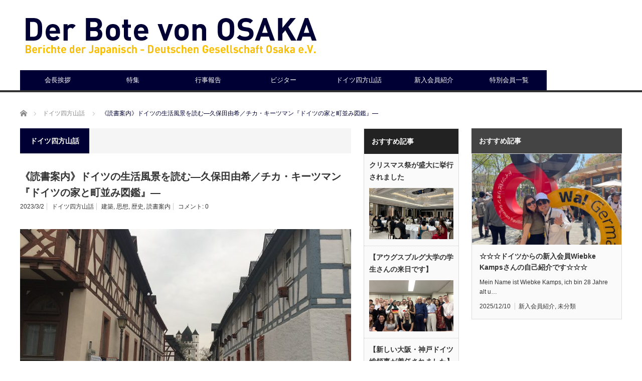

--- FILE ---
content_type: text/html; charset=UTF-8
request_url: https://bote-osaka.com/yomoyama/2023/03/1215/
body_size: 54068
content:
<!DOCTYPE html>
<html class="pc" lang="ja">
<head>
<meta charset="UTF-8">
<!--[if IE]><meta http-equiv="X-UA-Compatible" content="IE=edge,chrome=1"><![endif]-->
<meta name="viewport" content="width=device-width">
<title>《読書案内》ドイツの生活風景を読む―久保田由希／チカ・キーツマン『ドイツの家と町並み図鑑』― | Der Bote</title>
<meta name="description" content="&amp;nbsp;2019年の秋からベルリン自由大学 Freie Universität Berlin（FU）で留学生活を始めた頃、筆者は「シュラハテンゼー学生村 Studentendorf Schlachtensee」という寮に入りまし...">
<link rel="pingback" href="https://bote-osaka.com/wp/xmlrpc.php">
<meta name='robots' content='max-image-preview:large' />
<link rel='dns-prefetch' href='//s.w.org' />
<link rel="alternate" type="application/rss+xml" title="Der Bote &raquo; フィード" href="https://bote-osaka.com/feed/" />
<link rel="alternate" type="application/rss+xml" title="Der Bote &raquo; コメントフィード" href="https://bote-osaka.com/comments/feed/" />
<link rel="alternate" type="application/rss+xml" title="Der Bote &raquo; 《読書案内》ドイツの生活風景を読む―久保田由希／チカ・キーツマン『ドイツの家と町並み図鑑』― のコメントのフィード" href="https://bote-osaka.com/yomoyama/2023/03/1215/feed/" />
<script type="text/javascript">
window._wpemojiSettings = {"baseUrl":"https:\/\/s.w.org\/images\/core\/emoji\/14.0.0\/72x72\/","ext":".png","svgUrl":"https:\/\/s.w.org\/images\/core\/emoji\/14.0.0\/svg\/","svgExt":".svg","source":{"concatemoji":"https:\/\/bote-osaka.com\/wp\/wp-includes\/js\/wp-emoji-release.min.js?ver=6.0.11"}};
/*! This file is auto-generated */
!function(e,a,t){var n,r,o,i=a.createElement("canvas"),p=i.getContext&&i.getContext("2d");function s(e,t){var a=String.fromCharCode,e=(p.clearRect(0,0,i.width,i.height),p.fillText(a.apply(this,e),0,0),i.toDataURL());return p.clearRect(0,0,i.width,i.height),p.fillText(a.apply(this,t),0,0),e===i.toDataURL()}function c(e){var t=a.createElement("script");t.src=e,t.defer=t.type="text/javascript",a.getElementsByTagName("head")[0].appendChild(t)}for(o=Array("flag","emoji"),t.supports={everything:!0,everythingExceptFlag:!0},r=0;r<o.length;r++)t.supports[o[r]]=function(e){if(!p||!p.fillText)return!1;switch(p.textBaseline="top",p.font="600 32px Arial",e){case"flag":return s([127987,65039,8205,9895,65039],[127987,65039,8203,9895,65039])?!1:!s([55356,56826,55356,56819],[55356,56826,8203,55356,56819])&&!s([55356,57332,56128,56423,56128,56418,56128,56421,56128,56430,56128,56423,56128,56447],[55356,57332,8203,56128,56423,8203,56128,56418,8203,56128,56421,8203,56128,56430,8203,56128,56423,8203,56128,56447]);case"emoji":return!s([129777,127995,8205,129778,127999],[129777,127995,8203,129778,127999])}return!1}(o[r]),t.supports.everything=t.supports.everything&&t.supports[o[r]],"flag"!==o[r]&&(t.supports.everythingExceptFlag=t.supports.everythingExceptFlag&&t.supports[o[r]]);t.supports.everythingExceptFlag=t.supports.everythingExceptFlag&&!t.supports.flag,t.DOMReady=!1,t.readyCallback=function(){t.DOMReady=!0},t.supports.everything||(n=function(){t.readyCallback()},a.addEventListener?(a.addEventListener("DOMContentLoaded",n,!1),e.addEventListener("load",n,!1)):(e.attachEvent("onload",n),a.attachEvent("onreadystatechange",function(){"complete"===a.readyState&&t.readyCallback()})),(e=t.source||{}).concatemoji?c(e.concatemoji):e.wpemoji&&e.twemoji&&(c(e.twemoji),c(e.wpemoji)))}(window,document,window._wpemojiSettings);
</script>
<style type="text/css">
img.wp-smiley,
img.emoji {
	display: inline !important;
	border: none !important;
	box-shadow: none !important;
	height: 1em !important;
	width: 1em !important;
	margin: 0 0.07em !important;
	vertical-align: -0.1em !important;
	background: none !important;
	padding: 0 !important;
}
</style>
	<link rel='stylesheet' id='style-css'  href='https://bote-osaka.com/wp/wp-content/themes/core_tcd027/style.css?ver=4.0.6' type='text/css' media='screen' />
<link rel='stylesheet' id='wp-block-library-css'  href='https://bote-osaka.com/wp/wp-includes/css/dist/block-library/style.min.css?ver=6.0.11' type='text/css' media='all' />
<style id='global-styles-inline-css' type='text/css'>
body{--wp--preset--color--black: #000000;--wp--preset--color--cyan-bluish-gray: #abb8c3;--wp--preset--color--white: #ffffff;--wp--preset--color--pale-pink: #f78da7;--wp--preset--color--vivid-red: #cf2e2e;--wp--preset--color--luminous-vivid-orange: #ff6900;--wp--preset--color--luminous-vivid-amber: #fcb900;--wp--preset--color--light-green-cyan: #7bdcb5;--wp--preset--color--vivid-green-cyan: #00d084;--wp--preset--color--pale-cyan-blue: #8ed1fc;--wp--preset--color--vivid-cyan-blue: #0693e3;--wp--preset--color--vivid-purple: #9b51e0;--wp--preset--gradient--vivid-cyan-blue-to-vivid-purple: linear-gradient(135deg,rgba(6,147,227,1) 0%,rgb(155,81,224) 100%);--wp--preset--gradient--light-green-cyan-to-vivid-green-cyan: linear-gradient(135deg,rgb(122,220,180) 0%,rgb(0,208,130) 100%);--wp--preset--gradient--luminous-vivid-amber-to-luminous-vivid-orange: linear-gradient(135deg,rgba(252,185,0,1) 0%,rgba(255,105,0,1) 100%);--wp--preset--gradient--luminous-vivid-orange-to-vivid-red: linear-gradient(135deg,rgba(255,105,0,1) 0%,rgb(207,46,46) 100%);--wp--preset--gradient--very-light-gray-to-cyan-bluish-gray: linear-gradient(135deg,rgb(238,238,238) 0%,rgb(169,184,195) 100%);--wp--preset--gradient--cool-to-warm-spectrum: linear-gradient(135deg,rgb(74,234,220) 0%,rgb(151,120,209) 20%,rgb(207,42,186) 40%,rgb(238,44,130) 60%,rgb(251,105,98) 80%,rgb(254,248,76) 100%);--wp--preset--gradient--blush-light-purple: linear-gradient(135deg,rgb(255,206,236) 0%,rgb(152,150,240) 100%);--wp--preset--gradient--blush-bordeaux: linear-gradient(135deg,rgb(254,205,165) 0%,rgb(254,45,45) 50%,rgb(107,0,62) 100%);--wp--preset--gradient--luminous-dusk: linear-gradient(135deg,rgb(255,203,112) 0%,rgb(199,81,192) 50%,rgb(65,88,208) 100%);--wp--preset--gradient--pale-ocean: linear-gradient(135deg,rgb(255,245,203) 0%,rgb(182,227,212) 50%,rgb(51,167,181) 100%);--wp--preset--gradient--electric-grass: linear-gradient(135deg,rgb(202,248,128) 0%,rgb(113,206,126) 100%);--wp--preset--gradient--midnight: linear-gradient(135deg,rgb(2,3,129) 0%,rgb(40,116,252) 100%);--wp--preset--duotone--dark-grayscale: url('#wp-duotone-dark-grayscale');--wp--preset--duotone--grayscale: url('#wp-duotone-grayscale');--wp--preset--duotone--purple-yellow: url('#wp-duotone-purple-yellow');--wp--preset--duotone--blue-red: url('#wp-duotone-blue-red');--wp--preset--duotone--midnight: url('#wp-duotone-midnight');--wp--preset--duotone--magenta-yellow: url('#wp-duotone-magenta-yellow');--wp--preset--duotone--purple-green: url('#wp-duotone-purple-green');--wp--preset--duotone--blue-orange: url('#wp-duotone-blue-orange');--wp--preset--font-size--small: 13px;--wp--preset--font-size--medium: 20px;--wp--preset--font-size--large: 36px;--wp--preset--font-size--x-large: 42px;}.has-black-color{color: var(--wp--preset--color--black) !important;}.has-cyan-bluish-gray-color{color: var(--wp--preset--color--cyan-bluish-gray) !important;}.has-white-color{color: var(--wp--preset--color--white) !important;}.has-pale-pink-color{color: var(--wp--preset--color--pale-pink) !important;}.has-vivid-red-color{color: var(--wp--preset--color--vivid-red) !important;}.has-luminous-vivid-orange-color{color: var(--wp--preset--color--luminous-vivid-orange) !important;}.has-luminous-vivid-amber-color{color: var(--wp--preset--color--luminous-vivid-amber) !important;}.has-light-green-cyan-color{color: var(--wp--preset--color--light-green-cyan) !important;}.has-vivid-green-cyan-color{color: var(--wp--preset--color--vivid-green-cyan) !important;}.has-pale-cyan-blue-color{color: var(--wp--preset--color--pale-cyan-blue) !important;}.has-vivid-cyan-blue-color{color: var(--wp--preset--color--vivid-cyan-blue) !important;}.has-vivid-purple-color{color: var(--wp--preset--color--vivid-purple) !important;}.has-black-background-color{background-color: var(--wp--preset--color--black) !important;}.has-cyan-bluish-gray-background-color{background-color: var(--wp--preset--color--cyan-bluish-gray) !important;}.has-white-background-color{background-color: var(--wp--preset--color--white) !important;}.has-pale-pink-background-color{background-color: var(--wp--preset--color--pale-pink) !important;}.has-vivid-red-background-color{background-color: var(--wp--preset--color--vivid-red) !important;}.has-luminous-vivid-orange-background-color{background-color: var(--wp--preset--color--luminous-vivid-orange) !important;}.has-luminous-vivid-amber-background-color{background-color: var(--wp--preset--color--luminous-vivid-amber) !important;}.has-light-green-cyan-background-color{background-color: var(--wp--preset--color--light-green-cyan) !important;}.has-vivid-green-cyan-background-color{background-color: var(--wp--preset--color--vivid-green-cyan) !important;}.has-pale-cyan-blue-background-color{background-color: var(--wp--preset--color--pale-cyan-blue) !important;}.has-vivid-cyan-blue-background-color{background-color: var(--wp--preset--color--vivid-cyan-blue) !important;}.has-vivid-purple-background-color{background-color: var(--wp--preset--color--vivid-purple) !important;}.has-black-border-color{border-color: var(--wp--preset--color--black) !important;}.has-cyan-bluish-gray-border-color{border-color: var(--wp--preset--color--cyan-bluish-gray) !important;}.has-white-border-color{border-color: var(--wp--preset--color--white) !important;}.has-pale-pink-border-color{border-color: var(--wp--preset--color--pale-pink) !important;}.has-vivid-red-border-color{border-color: var(--wp--preset--color--vivid-red) !important;}.has-luminous-vivid-orange-border-color{border-color: var(--wp--preset--color--luminous-vivid-orange) !important;}.has-luminous-vivid-amber-border-color{border-color: var(--wp--preset--color--luminous-vivid-amber) !important;}.has-light-green-cyan-border-color{border-color: var(--wp--preset--color--light-green-cyan) !important;}.has-vivid-green-cyan-border-color{border-color: var(--wp--preset--color--vivid-green-cyan) !important;}.has-pale-cyan-blue-border-color{border-color: var(--wp--preset--color--pale-cyan-blue) !important;}.has-vivid-cyan-blue-border-color{border-color: var(--wp--preset--color--vivid-cyan-blue) !important;}.has-vivid-purple-border-color{border-color: var(--wp--preset--color--vivid-purple) !important;}.has-vivid-cyan-blue-to-vivid-purple-gradient-background{background: var(--wp--preset--gradient--vivid-cyan-blue-to-vivid-purple) !important;}.has-light-green-cyan-to-vivid-green-cyan-gradient-background{background: var(--wp--preset--gradient--light-green-cyan-to-vivid-green-cyan) !important;}.has-luminous-vivid-amber-to-luminous-vivid-orange-gradient-background{background: var(--wp--preset--gradient--luminous-vivid-amber-to-luminous-vivid-orange) !important;}.has-luminous-vivid-orange-to-vivid-red-gradient-background{background: var(--wp--preset--gradient--luminous-vivid-orange-to-vivid-red) !important;}.has-very-light-gray-to-cyan-bluish-gray-gradient-background{background: var(--wp--preset--gradient--very-light-gray-to-cyan-bluish-gray) !important;}.has-cool-to-warm-spectrum-gradient-background{background: var(--wp--preset--gradient--cool-to-warm-spectrum) !important;}.has-blush-light-purple-gradient-background{background: var(--wp--preset--gradient--blush-light-purple) !important;}.has-blush-bordeaux-gradient-background{background: var(--wp--preset--gradient--blush-bordeaux) !important;}.has-luminous-dusk-gradient-background{background: var(--wp--preset--gradient--luminous-dusk) !important;}.has-pale-ocean-gradient-background{background: var(--wp--preset--gradient--pale-ocean) !important;}.has-electric-grass-gradient-background{background: var(--wp--preset--gradient--electric-grass) !important;}.has-midnight-gradient-background{background: var(--wp--preset--gradient--midnight) !important;}.has-small-font-size{font-size: var(--wp--preset--font-size--small) !important;}.has-medium-font-size{font-size: var(--wp--preset--font-size--medium) !important;}.has-large-font-size{font-size: var(--wp--preset--font-size--large) !important;}.has-x-large-font-size{font-size: var(--wp--preset--font-size--x-large) !important;}
</style>
<script type='text/javascript' src='https://bote-osaka.com/wp/wp-includes/js/jquery/jquery.min.js?ver=3.6.0' id='jquery-core-js'></script>
<script type='text/javascript' src='https://bote-osaka.com/wp/wp-includes/js/jquery/jquery-migrate.min.js?ver=3.3.2' id='jquery-migrate-js'></script>
<link rel="https://api.w.org/" href="https://bote-osaka.com/wp-json/" /><link rel="alternate" type="application/json" href="https://bote-osaka.com/wp-json/wp/v2/posts/1215" /><link rel="canonical" href="https://bote-osaka.com/yomoyama/2023/03/1215/" />
<link rel='shortlink' href='https://bote-osaka.com/?p=1215' />
<link rel="alternate" type="application/json+oembed" href="https://bote-osaka.com/wp-json/oembed/1.0/embed?url=https%3A%2F%2Fbote-osaka.com%2Fyomoyama%2F2023%2F03%2F1215%2F" />
<link rel="alternate" type="text/xml+oembed" href="https://bote-osaka.com/wp-json/oembed/1.0/embed?url=https%3A%2F%2Fbote-osaka.com%2Fyomoyama%2F2023%2F03%2F1215%2F&#038;format=xml" />

<script src="https://bote-osaka.com/wp/wp-content/themes/core_tcd027/js/modernizr.js?ver=4.0.6"></script>
<script src="https://bote-osaka.com/wp/wp-content/themes/core_tcd027/js/jscript.js?ver=4.0.6"></script>
<script src="https://bote-osaka.com/wp/wp-content/themes/core_tcd027/js/comment.js?ver=4.0.6"></script>

<link rel="stylesheet" media="screen and (max-width:771px)" href="https://bote-osaka.com/wp/wp-content/themes/core_tcd027/responsive.css?ver=4.0.6">
<link rel="stylesheet" media="screen and (max-width:771px)" href="https://bote-osaka.com/wp/wp-content/themes/core_tcd027/footer-bar/footer-bar.css?ver=4.0.6">

<link rel="stylesheet" href="https://bote-osaka.com/wp/wp-content/themes/core_tcd027/japanese.css?ver=4.0.6">

<!--[if lt IE 9]>
<script src="https://bote-osaka.com/wp/wp-content/themes/core_tcd027/js/html5.js?ver=4.0.6"></script>
<![endif]-->

<style type="text/css">

body { font-size:14px; }

#logo { top:32px; left:0px; }

a:hover, #header_button li a:hover, #header_button li a.active, #header_menu li a:hover, #copyright_area a:hover, #bread_crumb .last, .styled_post_list1 li a:hover, .post_meta a:hover, .side_headline, #index_featured_post_list2 .headline
 { color:#000034; }

.design_date, #load_post a:hover, #header_category_list, #header_tag_list, #header_button li#category_button a:before, #header_button li#recommend_button a:before, #header_button li#tag_button a:before, #header_button li#misc_button a:before, #header_recommend_list a:before, #header_misc_list a:before,
 .pc #global_menu ul a, #post_list_tab li a:hover, #return_top a:hover, #wp-calendar td a:hover, #wp-calendar #prev a:hover, #wp-calendar #next a:hover, .widget_search #search-btn input:hover, .widget_search #searchsubmit:hover,
  #related_post .image:hover img, #submit_comment:hover, #post_pagination a:hover, #post_pagination p, .tcdw_category_list_widget a:hover, a.menu_button:hover, .author_profile .author_social_link li.author_link a:hover, .archive_headline span, .author_info_link:hover
   { background-color:#000034; }

.side_headline, #index_featured_post_list2 .headline, #comment_textarea textarea:focus, #guest_info input:focus, .single_headline, #related_post .image:hover img, .post_list .image:hover img, .styled_post_list1 .image:hover img
 { border-color:#000034; }

.pc #global_menu ul a:hover
   { background-color:#E60012; }

.mobile #global_menu a:hover
   { background-color:#000034 !important; }

#index_featured_post_list2 .headline
   { border-color:#1FA6E0; color:#1FA6E0; }





</style>



<style type="text/css"></style></head>
<body data-rsssl=1 class="post-template-default single single-post postid-1215 single-format-standard category-6">

 <div id="header">
  <div id="header_inner">

   <!-- logo -->
      <div id='logo_image'>
<h1 id="logo"><a href=" https://bote-osaka.com/" title="Der Bote" data-label="Der Bote"><img src="https://bote-osaka.com/wp/wp-content/uploads/tcd-w/logo.png?1768517019" alt="Der Bote" title="Der Bote" /></a></h1>
</div>
   
   <!-- global menu -->
      <a href="#" class="menu_button"></a>
   <div id="global_menu" class="clearfix">
    <ul id="menu-sample-menu" class="menu"><li id="menu-item-91" class="menu-item menu-item-type-post_type menu-item-object-page menu-item-91"><a href="https://bote-osaka.com/greeting/">会長挨拶</a></li>
<li id="menu-item-26" class="menu-item menu-item-type-taxonomy menu-item-object-category menu-item-26 menu-category-5"><a href="https://bote-osaka.com/category/special/">特集</a></li>
<li id="menu-item-25" class="menu-item menu-item-type-taxonomy menu-item-object-category menu-item-25 menu-category-4"><a href="https://bote-osaka.com/category/report/">行事報告</a></li>
<li id="menu-item-93" class="menu-item menu-item-type-taxonomy menu-item-object-category menu-item-93 menu-category-9"><a href="https://bote-osaka.com/category/visitor/">ビジター</a></li>
<li id="menu-item-238" class="menu-item menu-item-type-taxonomy menu-item-object-category current-post-ancestor current-menu-parent current-post-parent menu-item-238 menu-category-6"><a href="https://bote-osaka.com/category/yomoyama/">ドイツ四方山話</a></li>
<li id="menu-item-92" class="menu-item menu-item-type-taxonomy menu-item-object-category menu-item-92 menu-category-7"><a href="https://bote-osaka.com/category/neu/">新入会員紹介</a></li>
<li id="menu-item-33" class="menu-item menu-item-type-post_type menu-item-object-page menu-item-has-children menu-item-33"><a href="https://bote-osaka.com/member/">特別会員一覧</a>
<ul class="sub-menu">
	<li id="menu-item-49" class="menu-item menu-item-type-post_type menu-item-object-page menu-item-49"><a href="https://bote-osaka.com/member/asahibeer/">アサヒビール株式会社</a></li>
	<li id="menu-item-228" class="menu-item menu-item-type-post_type menu-item-object-page menu-item-228"><a href="https://bote-osaka.com/member/westin/">ウェスティンホテル大阪</a></li>
	<li id="menu-item-227" class="menu-item menu-item-type-post_type menu-item-object-page menu-item-227"><a href="https://bote-osaka.com/member/eikodo/">株式会社 栄光堂印刷所</a></li>
	<li id="menu-item-102" class="menu-item menu-item-type-post_type menu-item-object-page menu-item-102"><a href="https://bote-osaka.com/member/ktv/">関西テレビ放送</a></li>
	<li id="menu-item-32" class="menu-item menu-item-type-post_type menu-item-object-page menu-item-32"><a href="https://bote-osaka.com/member/gruenwald/">グリーンワルト株式会社</a></li>
	<li id="menu-item-1060" class="menu-item menu-item-type-post_type menu-item-object-page menu-item-1060"><a href="https://bote-osaka.com/member/%e3%82%b5%e3%83%a9%e3%83%a4%e6%a0%aa%e5%bc%8f%e4%bc%9a%e7%a4%be/">サラヤ株式会社</a></li>
	<li id="menu-item-229" class="menu-item menu-item-type-post_type menu-item-object-page menu-item-229"><a href="https://bote-osaka.com/member/%e4%bd%8f%e5%8c%96%e3%82%b3%e3%83%99%e3%82%b9%e3%83%88%e3%83%ad%e3%82%a6%e3%83%ac%e3%82%bf%e3%83%b3%e6%a0%aa%e5%bc%8f%e4%bc%9a%e7%a4%be/">住化コベストロウレタン株式会社</a></li>
	<li id="menu-item-99" class="menu-item menu-item-type-post_type menu-item-object-page menu-item-99"><a href="https://bote-osaka.com/member/sekisui/">積水ハウス梅田オペレーション株式会社</a></li>
	<li id="menu-item-104" class="menu-item menu-item-type-post_type menu-item-object-page menu-item-104"><a href="https://bote-osaka.com/member/cerezo/">一般社団法人　セレッソ大阪スポーツクラブ</a></li>
	<li id="menu-item-103" class="menu-item menu-item-type-post_type menu-item-object-page menu-item-103"><a href="https://bote-osaka.com/member/dzgo/">ディーズゴー株式会社</a></li>
	<li id="menu-item-130" class="menu-item menu-item-type-post_type menu-item-object-page menu-item-130"><a href="https://bote-osaka.com/member/%e6%97%a5%e6%9c%ac%e3%83%8f%e3%83%a0%e6%a0%aa%e5%bc%8f%e4%bc%9a%e7%a4%be/">日本ハム株式会社</a></li>
	<li id="menu-item-127" class="menu-item menu-item-type-post_type menu-item-object-page menu-item-127"><a href="https://bote-osaka.com/member/fujioil/">不二製油株式会社</a></li>
	<li id="menu-item-126" class="menu-item menu-item-type-post_type menu-item-object-page menu-item-126"><a href="https://bote-osaka.com/member/herrenbergerhof/">ヘレンベルガー・ホーフ株式会社</a></li>
	<li id="menu-item-125" class="menu-item menu-item-type-post_type menu-item-object-page menu-item-125"><a href="https://bote-osaka.com/member/%e6%9c%ac%e7%94%b0%e5%85%ac%e8%aa%8d%e4%bc%9a%e8%a8%88%e4%ba%8b%e5%8b%99%e6%89%80/">本田公認会計事務所</a></li>
	<li id="menu-item-101" class="menu-item menu-item-type-post_type menu-item-object-page menu-item-101"><a href="https://bote-osaka.com/member/maruho/">マルホ株式会社</a></li>
	<li id="menu-item-100" class="menu-item menu-item-type-post_type menu-item-object-page menu-item-100"><a href="https://bote-osaka.com/member/mitsuboshi/">三ツ星ベルト株式会社</a></li>
	<li id="menu-item-999" class="menu-item menu-item-type-post_type menu-item-object-page menu-item-999"><a href="https://bote-osaka.com/member/yamaoka/">一般財団法人 山岡記念財団</a></li>
	<li id="menu-item-98" class="menu-item menu-item-type-post_type menu-item-object-page menu-item-98"><a href="https://bote-osaka.com/member/yanmar/">ヤンマーホールディングス株式会社</a></li>
</ul>
</li>
</ul>   </div>
   
   <!-- banner1 -->
         
  </div><!-- END #header_inner -->
 </div><!-- END #header -->

 <!-- bread crumb -->
  <ul id="bread_crumb" class="clearfix">
 <li itemscope="itemscope" itemtype="http://data-vocabulary.org/Breadcrumb" class="home"><a itemprop="url" href="https://bote-osaka.com/"><span itemprop="title">ホーム</span></a></li>

 <li itemscope="itemscope" itemtype="http://data-vocabulary.org/Breadcrumb">
    <a itemprop="url" href="https://bote-osaka.com/category/yomoyama/"><span itemprop="title">ドイツ四方山話</span></a>
     </li>
 <li class="last">《読書案内》ドイツの生活風景を読む―久保田由希／チカ・キーツマン『ドイツの家と町並み図鑑』―</li>

</ul>
 
 <div id="contents" class="clearfix">
<div id="main_col">

 
  <h3 class="archive_headline" id="single_archive_headline"><span>ドイツ四方山話</span></h3>
 
 <h2 class="post_title">《読書案内》ドイツの生活風景を読む―久保田由希／チカ・キーツマン『ドイツの家と町並み図鑑』―</h2>

 <ul class="post_meta clearfix">
  <li class="post_date"><time class="entry-date updated" datetime="2023-03-02T17:35:31+09:00">2023/3/2</time></li>  <li class="post_category"><a href="https://bote-osaka.com/category/yomoyama/" rel="category tag">ドイツ四方山話</a></li>  <li class="post_tag"><a href="https://bote-osaka.com/tag/%e5%bb%ba%e7%af%89/" rel="tag">建築</a>, <a href="https://bote-osaka.com/tag/%e6%80%9d%e6%83%b3/" rel="tag">思想</a>, <a href="https://bote-osaka.com/tag/%e6%ad%b4%e5%8f%b2/" rel="tag">歴史</a>, <a href="https://bote-osaka.com/tag/%e8%aa%ad%e6%9b%b8%e6%a1%88%e5%86%85/" rel="tag">読書案内</a></li>  <li class="post_comment">コメント: <a href="#comment_headline">0</a></li>   </ul>

  <!-- sns button top -->
    
<!--Type1-->

<div id="share_top1">

 

<div class="sns">
<ul class="type1 clearfix">








</ul>
</div>

</div>


<!--Type2-->

<!--Type3-->

<!--Type4-->

<!--Type5-->
    <!-- /sns button top -->

    
 <div class="post_image"><img width="660" height="400" src="https://bote-osaka.com/wp/wp-content/uploads/2023/02/IMG-3174-660x400.jpg" class="attachment-size2 size-size2 wp-post-image" alt="" /></div>
 <div class="post_content clearfix">
  <p>&nbsp;</p>
<p>2019年の秋からベルリン自由大学 Freie Universität Berlin（FU）で留学生活を始めた頃、筆者は「シュラハテンゼー学生村 Studentendorf Schlachtensee」という寮に入りました。ここは元々、1957年に連合軍の影響下で設置された学生寮です。様々な棟が集合して村を成しているという意味では、一つの町のような景観が形作られていたとも言えます。そこには、国民社会主義政権時代を経験したドイツの将来有望な若者たちが、民主主義的な「再教育 Reeducation」を受けて、戦後のドイツ連邦共和国を担う立派な市民になるべきだ、という政治的な願望が込められていました。派手な装飾をなるべく減らし、コンクリートやガラスを用いて、白を基調とした合理主義的なその建築様式は、リベラルで進歩的な価値観と合致したのでしょう。もっとも、ここで自主的な学生運動が盛り上がったのは1968年以降のことで、ほとんどの学生たちは学問や政治よりもダンスパーティーでの社交にお熱だったようです。こうした社交の伝統は今も続いているようで、学生村の中に設けられたクラブでは、酒を飲んだ学生たちが夜を踊り明かしていました。</p>
<p>&nbsp;</p>
<div id="attachment_1216" style="width: 1034px" class="wp-caption alignnone"><img aria-describedby="caption-attachment-1216" loading="lazy" class="size-large wp-image-1216" src="https://bote-osaka.com/wp/wp-content/uploads/2023/02/Studentendorf_Schlachtensee_Club_A_18-1024x768.jpg" alt="" width="1024" height="768" srcset="https://bote-osaka.com/wp/wp-content/uploads/2023/02/Studentendorf_Schlachtensee_Club_A_18-1024x768.jpg 1024w, https://bote-osaka.com/wp/wp-content/uploads/2023/02/Studentendorf_Schlachtensee_Club_A_18-300x225.jpg 300w, https://bote-osaka.com/wp/wp-content/uploads/2023/02/Studentendorf_Schlachtensee_Club_A_18-768x576.jpg 768w, https://bote-osaka.com/wp/wp-content/uploads/2023/02/Studentendorf_Schlachtensee_Club_A_18-1536x1152.jpg 1536w, https://bote-osaka.com/wp/wp-content/uploads/2023/02/Studentendorf_Schlachtensee_Club_A_18-2048x1536.jpg 2048w" sizes="(max-width: 1024px) 100vw, 1024px" /><p id="caption-attachment-1216" class="wp-caption-text">シュラハテンゼー学生村（<a href="https://upload.wikimedia.org/wikipedia/commons/3/3f/Studentendorf_Schlachtensee_Club_A_18.jpg">ウィキメディア・コモンズ</a>より）</p></div>
<p>&nbsp;</p>
<p><strong>風景を切り取る</strong><br />
今回紹介する<a href="https://www.xknowledge.co.jp/book/9784767830636">久保田由希／チカ・キーツマン『ドイツの家と町並み図鑑』</a>は、そんなベルリン留学時代の生活風景を想い出させてくれました。本書はドイツの家屋の基礎知識を押さえる第一章、一軒家を扱う第二章、集合住宅を扱う第三章という三章構成で、読者は写真を眺めながらドイツの生活文化の一端を知ることができます。単なる写真集ではないため、外観や委細だけでなく建築様式や内部構造についても詳しい説明があるのは有り難いところです。更に、画像をふんだんに盛り込むことで、より総合的で分かりやすい表現がなされているのは言うまでもありません。</p>
<p>&nbsp;</p>
<div id="attachment_1217" style="width: 221px" class="wp-caption alignnone"><img aria-describedby="caption-attachment-1217" loading="lazy" class="size-medium wp-image-1217" src="https://bote-osaka.com/wp/wp-content/uploads/2023/02/9784767830636-211x300.jpg" alt="" width="211" height="300" srcset="https://bote-osaka.com/wp/wp-content/uploads/2023/02/9784767830636-211x300.jpg 211w, https://bote-osaka.com/wp/wp-content/uploads/2023/02/9784767830636-721x1024.jpg 721w, https://bote-osaka.com/wp/wp-content/uploads/2023/02/9784767830636-768x1090.jpg 768w, https://bote-osaka.com/wp/wp-content/uploads/2023/02/9784767830636-1082x1536.jpg 1082w, https://bote-osaka.com/wp/wp-content/uploads/2023/02/9784767830636-1443x2048.jpg 1443w, https://bote-osaka.com/wp/wp-content/uploads/2023/02/9784767830636-scaled.jpg 1804w" sizes="(max-width: 211px) 100vw, 211px" /><p id="caption-attachment-1217" class="wp-caption-text">『ドイツの家と町並み図鑑』（<a href="https://www.xknowledge.co.jp/book/9784767830636#lg=1&amp;slide=0">エクスナレッジ公式サイト</a>より）</p></div>
<p>&nbsp;</p>
<p>ただし、特定地域の生活風景を辿るという意図からか、著者たちが歴史の積み重ねや移り変わりに言及しながらも、「固有の風土と文化」や「その土地で育まれた生活文化」といった言葉を「はじめに」に含めているのは象徴的でしょう。というのも、本書に掲載されている建築の写真は全て最近のものであることから、静止した現在の中に過去からの名残を見るという態度を本書は貫いているように思われるためです。本書が写真で建築を示すとき、そこで《歴史》とされるのは「変わるもの」よりも「変わらないもの」であって、そこから感じられるのは過去の《重力》です。こうした歴史観が、古い建物を住宅として再利用することが推奨されるドイツ事情と、ある意味で適合的なのかもしれません。</p>
<p>&nbsp;</p>
<div id="attachment_1218" style="width: 1034px" class="wp-caption alignnone"><img aria-describedby="caption-attachment-1218" loading="lazy" class="size-large wp-image-1218" src="https://bote-osaka.com/wp/wp-content/uploads/2023/02/IMG-3174-1024x768.jpg" alt="" width="1024" height="768" srcset="https://bote-osaka.com/wp/wp-content/uploads/2023/02/IMG-3174-1024x768.jpg 1024w, https://bote-osaka.com/wp/wp-content/uploads/2023/02/IMG-3174-300x225.jpg 300w, https://bote-osaka.com/wp/wp-content/uploads/2023/02/IMG-3174-768x576.jpg 768w, https://bote-osaka.com/wp/wp-content/uploads/2023/02/IMG-3174-1536x1152.jpg 1536w, https://bote-osaka.com/wp/wp-content/uploads/2023/02/IMG-3174-2048x1536.jpg 2048w" sizes="(max-width: 1024px) 100vw, 1024px" /><p id="caption-attachment-1218" class="wp-caption-text">エルトヴィレの路地（2020年1月17日筆者撮影）</p></div>
<p>&nbsp;</p>
<p><strong>生活が芸術になる</strong><br />
しかし、家や町並みは風土や文化と関係しながらも、どちらかと言えば人間が生活するための必要から生まれたものです。ですから、今の我々が見て「美しい」と思う部分も、元々が芸術表現のために設けられたものではなかったり、そもそも昔は余計で「ダサい」ものだったりしたわけです。例えば、ドイツでよく見られる家屋の木組みは丈夫な壁を形成するために採用された技術ですし、尖がった屋根も雨水や積雪が下へ落ちるように工夫されたものです。中世に市壁の防御施設として設置されたものが、現在は民家や飲食店になっているという事例も、本書で紹介されています。外部からの必要に応じて生み出されたものが、それ自体で魅力ある表現を為しているのです。本来の意図とは異なったものが実現されてしまうという点に、筆者は建築の歴史性を感じます。</p>
<p>&nbsp;</p>
<div id="attachment_1219" style="width: 1034px" class="wp-caption alignnone"><img aria-describedby="caption-attachment-1219" loading="lazy" class="size-large wp-image-1219" src="https://bote-osaka.com/wp/wp-content/uploads/2023/02/IMG-2817-1024x768.jpg" alt="" width="1024" height="768" srcset="https://bote-osaka.com/wp/wp-content/uploads/2023/02/IMG-2817-1024x768.jpg 1024w, https://bote-osaka.com/wp/wp-content/uploads/2023/02/IMG-2817-300x225.jpg 300w, https://bote-osaka.com/wp/wp-content/uploads/2023/02/IMG-2817-768x576.jpg 768w, https://bote-osaka.com/wp/wp-content/uploads/2023/02/IMG-2817-1536x1152.jpg 1536w, https://bote-osaka.com/wp/wp-content/uploads/2023/02/IMG-2817-2048x1536.jpg 2048w" sizes="(max-width: 1024px) 100vw, 1024px" /><p id="caption-attachment-1219" class="wp-caption-text">ローテンブルクの雪景色（2019年9月13日筆者撮影）</p></div>
<p>&nbsp;</p>
<p><strong>政治が建築を生む</strong><br />
本書で紹介される建築物の中には、特定の政治的価値観と関連したものも登場します。都会的な要素を避けて田園へ回帰しようとしたレフォルム建築、労働者の生活向上を意図したモダニズムジードルングやプラッテンバウ、社会主義政権の威容を誇るスターリン建築などがそうでしょう。その意味で、建築史は社会史や文化史だけでなく、政治史や思想史とも接続します。実は、筆者のかつての指導教員も建築史の先生で、19世紀ドイツの住宅改革運動やモダニズム建築家のブルーノ・タウト Bruno Taut（1880~1938）を研究対象にしてきました（<a href="https://www.kyoto-up.or.jp/book.php?isbn=9784876987191">北村昌史『ドイツ住宅改革運動』</a>や<a href="https://cir.nii.ac.jp/crid/1390572174799978752">同「ブルーノ・タウトとベルリンの住環境」</a>を参照）。この場合、歴史家にとって建築そのものも研究の《史料》になり、それが現役の住宅ならその只中で歴史家が暮らすことさえできるのです（<a href="https://wendy-net.com/">北村昌史「『史料』に住む」</a>を参照）。何らかの意図をもって作られたものが別の目的で用いられるように、我々が普段何気なく住んでいる家にも何らかの政治的・歴史的背景があるかもしれません。</p>
<p>&nbsp;</p>
<p>＜書誌情報＞<br />
<a href="https://www.xknowledge.co.jp/book/9784767830636">久保田由希／チカ・キーツマン『ドイツの家と町並み図鑑』エクスナレッジ、2022年</a>。</p>
<p>＜参考文献＞<br />
<a href="https://www.studentendorf.berlin/de/ueber-uns/geschichte/">“Über die Geschichte“, Studentenwohnheim Berlin: Studentendorf Schlachtensee und Adlershof</a>, 25.02.2023.<br />
<a href="https://www.kyoto-up.or.jp/book.php?isbn=9784876987191">北村昌史『ドイツ住宅改革運動—19世紀の都市化と市民社会―』京都大学学術出版会、2007年</a>。<br />
<a href="https://cir.nii.ac.jp/crid/1390572174799978752">同上「ブルーノ・タウトとベルリンの住環境―1920年代後半のジードルンク建設を中心に―」『史林』第92巻第1号、2009年、70-96頁</a>。<br />
<a href="https://wendy-net.com/">同上「『史料』に住む―ブルーノ・タウト設計の『森のジードルング』―」『ウェンディ』合人社グループ出版局、第298号、2014年3月15日、7頁</a>。</p>
<p style="text-align: right">
<p style="text-align: right"><a href="https://researchmap.jp/Yuichiro1995">林 祐一郎（京都大学大学院文学研究科博士後期課程・日本学術振興会特別研究員DC1）</a></p>
   </div>

  <!-- sns button bottom -->
    <div class="clearfix">
  
<!--Type1-->

<div id="share_top1">

 

<div class="sns">
<ul class="type1 clearfix">

<!--Facebookボタン-->
<li class="facebook">
<a href="//www.facebook.com/sharer/sharer.php?u=https://bote-osaka.com/yomoyama/2023/03/1215/&amp;t=%E3%80%8A%E8%AA%AD%E6%9B%B8%E6%A1%88%E5%86%85%E3%80%8B%E3%83%89%E3%82%A4%E3%83%84%E3%81%AE%E7%94%9F%E6%B4%BB%E9%A2%A8%E6%99%AF%E3%82%92%E8%AA%AD%E3%82%80%E2%80%95%E4%B9%85%E4%BF%9D%E7%94%B0%E7%94%B1%E5%B8%8C%EF%BC%8F%E3%83%81%E3%82%AB%E3%83%BB%E3%82%AD%E3%83%BC%E3%83%84%E3%83%9E%E3%83%B3%E3%80%8E%E3%83%89%E3%82%A4%E3%83%84%E3%81%AE%E5%AE%B6%E3%81%A8%E7%94%BA%E4%B8%A6%E3%81%BF%E5%9B%B3%E9%91%91%E3%80%8F%E2%80%95" class="facebook-btn-icon-link" target="blank" rel="nofollow"><i class="icon-facebook"></i><span class="ttl">Share</span><span class="share-count"></span></a></li>







</ul>
</div>

</div>


<!--Type2-->

<!--Type3-->

<!--Type4-->

<!--Type5-->
  </div>
    <!-- /sns button bottom -->


 <!-- author profile -->
 


 
  
 
  <div id="related_post">
  <h3 class="headline">関連記事</h3>
  <ol class="clearfix">
      <li class="clearfix">
    <a class="image" href="https://bote-osaka.com/yomoyama/2021/06/725/"><img width="150" height="150" src="https://bote-osaka.com/wp/wp-content/uploads/2021/06/e0c056d8f59581bbe4143714b0ac70cc-150x150.jpg" class="attachment-size1 size-size1 wp-post-image" alt="" loading="lazy" srcset="https://bote-osaka.com/wp/wp-content/uploads/2021/06/e0c056d8f59581bbe4143714b0ac70cc-150x150.jpg 150w, https://bote-osaka.com/wp/wp-content/uploads/2021/06/e0c056d8f59581bbe4143714b0ac70cc-120x120.jpg 120w" sizes="(max-width: 150px) 100vw, 150px" /></a>
    <a class="title" href="https://bote-osaka.com/yomoyama/2021/06/725/">《読書案内》鉄道を巡る戦後ドイツ史－鴋澤歩『ふたつのドイツ国鉄』…</a>
        <ul class="meta clearfix">
     <li class="post_date"><time class="entry-date updated" datetime="2021-06-24T13:59:03+09:00">2021/6/24</time></li>     <li class="post_category"><a href="https://bote-osaka.com/category/yomoyama/" rel="category tag">ドイツ四方山話</a></li>    </ul>
       </li>
      <li class="clearfix">
    <a class="image" href="https://bote-osaka.com/yomoyama/2021/02/630/"><img width="150" height="150" src="https://bote-osaka.com/wp/wp-content/uploads/2021/02/24dfc283cc54f2b7513bcaa021a2bd2f-150x150.jpg" class="attachment-size1 size-size1 wp-post-image" alt="" loading="lazy" srcset="https://bote-osaka.com/wp/wp-content/uploads/2021/02/24dfc283cc54f2b7513bcaa021a2bd2f-150x150.jpg 150w, https://bote-osaka.com/wp/wp-content/uploads/2021/02/24dfc283cc54f2b7513bcaa021a2bd2f-120x120.jpg 120w" sizes="(max-width: 150px) 100vw, 150px" /></a>
    <a class="title" href="https://bote-osaka.com/yomoyama/2021/02/630/">《読書案内》どうしてカントとゲーテの国でヒトラーが？―野田宣雄『…</a>
        <ul class="meta clearfix">
     <li class="post_date"><time class="entry-date updated" datetime="2021-02-22T15:32:01+09:00">2021/2/22</time></li>     <li class="post_category"><a href="https://bote-osaka.com/category/yomoyama/" rel="category tag">ドイツ四方山話</a></li>    </ul>
       </li>
      <li class="clearfix">
    <a class="image" href="https://bote-osaka.com/yomoyama/2020/07/355/"><img width="150" height="150" src="https://bote-osaka.com/wp/wp-content/uploads/2020/07/327f9b63e64fb4ef072ecbc662f73fcf-150x150.jpg" class="attachment-size1 size-size1 wp-post-image" alt="" loading="lazy" srcset="https://bote-osaka.com/wp/wp-content/uploads/2020/07/327f9b63e64fb4ef072ecbc662f73fcf-150x150.jpg 150w, https://bote-osaka.com/wp/wp-content/uploads/2020/07/327f9b63e64fb4ef072ecbc662f73fcf-120x120.jpg 120w" sizes="(max-width: 150px) 100vw, 150px" /></a>
    <a class="title" href="https://bote-osaka.com/yomoyama/2020/07/355/">《読書案内》知的巨人の二つの顔―野口雅弘『ウェーバー』と今野元『…</a>
        <ul class="meta clearfix">
     <li class="post_date"><time class="entry-date updated" datetime="2020-07-13T14:17:12+09:00">2020/7/13</time></li>     <li class="post_category"><a href="https://bote-osaka.com/category/yomoyama/" rel="category tag">ドイツ四方山話</a></li>    </ul>
       </li>
      <li class="clearfix">
    <a class="image" href="https://bote-osaka.com/yomoyama/2021/01/604/"><img width="150" height="150" src="https://bote-osaka.com/wp/wp-content/uploads/2021/01/40f2995c8fd33167b6dfccf7ffe7ec08-150x150.jpg" class="attachment-size1 size-size1 wp-post-image" alt="⑥ローザ・ルクセンブルクのための記念碑" loading="lazy" srcset="https://bote-osaka.com/wp/wp-content/uploads/2021/01/40f2995c8fd33167b6dfccf7ffe7ec08-150x150.jpg 150w, https://bote-osaka.com/wp/wp-content/uploads/2021/01/40f2995c8fd33167b6dfccf7ffe7ec08-120x120.jpg 120w" sizes="(max-width: 150px) 100vw, 150px" /></a>
    <a class="title" href="https://bote-osaka.com/yomoyama/2021/01/604/">《読書案内》ベルリンに名を残す女性革命家―姫岡とし子『ローザ・ル…</a>
        <ul class="meta clearfix">
     <li class="post_date"><time class="entry-date updated" datetime="2021-12-15T22:57:52+09:00">2021/1/27</time></li>     <li class="post_category"><a href="https://bote-osaka.com/category/yomoyama/" rel="category tag">ドイツ四方山話</a></li>    </ul>
       </li>
      <li class="clearfix">
    <a class="image" href="https://bote-osaka.com/yomoyama/2023/06/1252/"><img width="150" height="150" src="https://bote-osaka.com/wp/wp-content/uploads/2023/06/image1-e1685942853578-150x150.jpg" class="attachment-size1 size-size1 wp-post-image" alt="" loading="lazy" srcset="https://bote-osaka.com/wp/wp-content/uploads/2023/06/image1-e1685942853578-150x150.jpg 150w, https://bote-osaka.com/wp/wp-content/uploads/2023/06/image1-e1685942853578-120x120.jpg 120w" sizes="(max-width: 150px) 100vw, 150px" /></a>
    <a class="title" href="https://bote-osaka.com/yomoyama/2023/06/1252/">ベルリンの中の日本―異邦で迎える花の季節―</a>
        <ul class="meta clearfix">
     <li class="post_date"><time class="entry-date updated" datetime="2023-06-05T14:30:21+09:00">2023/6/5</time></li>     <li class="post_category"><a href="https://bote-osaka.com/category/yomoyama/" rel="category tag">ドイツ四方山話</a></li>    </ul>
       </li>
      <li class="clearfix">
    <a class="image" href="https://bote-osaka.com/yomoyama/2021/05/704/"><img width="150" height="150" src="https://bote-osaka.com/wp/wp-content/uploads/2021/05/31bb13b78cfc88f3f81ab405de7a2f6f-150x150.jpg" class="attachment-size1 size-size1 wp-post-image" alt="" loading="lazy" srcset="https://bote-osaka.com/wp/wp-content/uploads/2021/05/31bb13b78cfc88f3f81ab405de7a2f6f-150x150.jpg 150w, https://bote-osaka.com/wp/wp-content/uploads/2021/05/31bb13b78cfc88f3f81ab405de7a2f6f-120x120.jpg 120w" sizes="(max-width: 150px) 100vw, 150px" /></a>
    <a class="title" href="https://bote-osaka.com/yomoyama/2021/05/704/">《読書案内》ドイツと日本の「現代史」を振り返る－中井晶夫『二つの…</a>
        <ul class="meta clearfix">
     <li class="post_date"><time class="entry-date updated" datetime="2021-05-19T09:20:37+09:00">2021/5/19</time></li>     <li class="post_category"><a href="https://bote-osaka.com/category/yomoyama/" rel="category tag">ドイツ四方山話</a></li>    </ul>
       </li>
      <li class="clearfix">
    <a class="image" href="https://bote-osaka.com/yomoyama/2020/06/257/"><img width="150" height="150" src="https://bote-osaka.com/wp/wp-content/uploads/2020/06/01-150x150.jpg" class="attachment-size1 size-size1 wp-post-image" alt="" loading="lazy" srcset="https://bote-osaka.com/wp/wp-content/uploads/2020/06/01-150x150.jpg 150w, https://bote-osaka.com/wp/wp-content/uploads/2020/06/01-120x120.jpg 120w" sizes="(max-width: 150px) 100vw, 150px" /></a>
    <a class="title" href="https://bote-osaka.com/yomoyama/2020/06/257/">【猫にヒゲ、メルセデス・ベンツには耳！】</a>
        <ul class="meta clearfix">
     <li class="post_date"><time class="entry-date updated" datetime="2020-06-15T17:46:01+09:00">2020/6/15</time></li>     <li class="post_category"><a href="https://bote-osaka.com/category/yomoyama/" rel="category tag">ドイツ四方山話</a></li>    </ul>
       </li>
      <li class="clearfix">
    <a class="image" href="https://bote-osaka.com/yomoyama/2022/08/1086/"><img width="150" height="150" src="https://bote-osaka.com/wp/wp-content/uploads/2022/08/3fdccfee6d9a04f3f9dfdb4a354f6e67-150x150.jpg" class="attachment-size1 size-size1 wp-post-image" alt="" loading="lazy" srcset="https://bote-osaka.com/wp/wp-content/uploads/2022/08/3fdccfee6d9a04f3f9dfdb4a354f6e67-150x150.jpg 150w, https://bote-osaka.com/wp/wp-content/uploads/2022/08/3fdccfee6d9a04f3f9dfdb4a354f6e67-120x120.jpg 120w" sizes="(max-width: 150px) 100vw, 150px" /></a>
    <a class="title" href="https://bote-osaka.com/yomoyama/2022/08/1086/">《読書案内》「友好」という名の「伝統」と向き合うために―ルプレヒ…</a>
        <ul class="meta clearfix">
     <li class="post_date"><time class="entry-date updated" datetime="2022-08-22T12:44:36+09:00">2022/8/18</time></li>     <li class="post_category"><a href="https://bote-osaka.com/category/yomoyama/" rel="category tag">ドイツ四方山話</a></li>    </ul>
       </li>
     </ol>
 </div>
  
 




<h3 id="comment_headline">コメント</h3>

<div id="comment_header" class="clearfix">

 <ul id="comment_header_right">
   <li id="trackback_switch"><a href="javascript:void(0);">トラックバック ( 0 )</a></li>
   <li id="comment_switch" class="comment_switch_active"><a href="javascript:void(0);">コメント ( 0 )</a></li>
 </ul>



</div><!-- END #comment_header -->

<div id="comments">

 <div id="comment_area">
  <!-- start commnet -->
  <ol class="commentlist">
	    <li class="comment">
     <div class="comment-content"><p class="no_comment">この記事へのコメントはありません。</p></div>
    </li>
	  </ol>
  <!-- comments END -->

  
 </div><!-- #comment-list END -->


 <div id="trackback_area">
 <!-- start trackback -->
 
  <ol class="commentlist">
      <li class="comment"><div class="comment-content"><p class="no_comment">この記事へのトラックバックはありません。</p></div></li>
     </ol>

    <div id="trackback_url_area">
   <label for="trackback_url">トラックバック URL</label>
   <input type="text" name="trackback_url" id="trackback_url" size="60" value="https://bote-osaka.com/yomoyama/2023/03/1215/trackback/" readonly="readonly" onfocus="this.select()" />
  </div>
  
  <!-- trackback end -->
 </div><!-- #trackbacklist END -->

 


 
 <fieldset class="comment_form_wrapper" id="respond">

    <div id="cancel_comment_reply"><a rel="nofollow" id="cancel-comment-reply-link" href="/yomoyama/2023/03/1215/#respond" style="display:none;">返信をキャンセルする。</a></div>
  
  <form action="https://bote-osaka.com/wp/wp-comments-post.php" method="post" id="commentform">

   
   <div id="guest_info">
    <div id="guest_name"><label for="author"><span>名前</span>( 必須 )</label><input type="text" name="author" id="author" value="" size="22" tabindex="1" aria-required='true' /></div>
    <div id="guest_email"><label for="email"><span>E-MAIL</span>( 必須 ) - 公開されません -</label><input type="text" name="email" id="email" value="" size="22" tabindex="2" aria-required='true' /></div>
    <div id="guest_url"><label for="url"><span>URL</span></label><input type="text" name="url" id="url" value="" size="22" tabindex="3" /></div>
       </div>

   
   <div id="comment_textarea">
    <textarea name="comment" id="comment" cols="50" rows="10" tabindex="4"></textarea>
   </div>

   
   <div id="submit_comment_wrapper">
    <p style="display: none;"><input type="hidden" id="akismet_comment_nonce" name="akismet_comment_nonce" value="f92b25c32b" /></p><p><img src="https://bote-osaka.com/wp/wp-content/plugins/siteguard/really-simple-captcha/tmp/112176133.png" alt="CAPTCHA"></p><p><label for="siteguard_captcha">上に表示された文字を入力してください。</label><br /><input type="text" name="siteguard_captcha" id="siteguard_captcha" class="input" value="" size="10" aria-required="true" /><input type="hidden" name="siteguard_captcha_prefix" id="siteguard_captcha_prefix" value="112176133" /></p><p style="display: none;"><input type="hidden" id="ak_js" name="ak_js" value="143"/></p>    <input name="submit" type="submit" id="submit_comment" tabindex="5" value="コメントを書く" title="コメントを書く" alt="コメントを書く" />
   </div>
   <div id="input_hidden_field">
        <input type='hidden' name='comment_post_ID' value='1215' id='comment_post_ID' />
<input type='hidden' name='comment_parent' id='comment_parent' value='0' />
       </div>

  </form>

 </fieldset><!-- #comment-form-area END -->

</div><!-- #comment end -->
</div><!-- END #main_col -->

<div id="side_col1" class="type2">

 
              <div class="side_widget clearfix styled_post_list3_widget" id="styled_post_list3_widget-3">
<h3 class="side_headline"><span>おすすめ記事</span></h3><ol class="styled_post_list3">
 <li class="clearfix">
  <a class="title" href="https://bote-osaka.com/%e6%9c%aa%e5%88%86%e9%a1%9e/2024/03/1429/">クリスマス祭が盛大に挙行されました</a>
  <a class="image" href="https://bote-osaka.com/%e6%9c%aa%e5%88%86%e9%a1%9e/2024/03/1429/"><img width="660" height="400" src="https://bote-osaka.com/wp/wp-content/uploads/2024/03/35e357a5014fcce43426b8df62ac7900-660x400.png" class="attachment-size2 size-size2 wp-post-image" alt="" loading="lazy" /></a>   </li>
 <li class="clearfix">
  <a class="title" href="https://bote-osaka.com/visitor/2023/10/1307/">【アウグスブルグ大学の学生さんの来日です】</a>
  <a class="image" href="https://bote-osaka.com/visitor/2023/10/1307/"><img width="660" height="400" src="https://bote-osaka.com/wp/wp-content/uploads/2023/10/IMG_3563-660x400.jpg" class="attachment-size2 size-size2 wp-post-image" alt="" loading="lazy" /></a>   </li>
 <li class="clearfix">
  <a class="title" href="https://bote-osaka.com/report/2020/09/422/">【新しい大阪・神戸ドイツ総領事が着任されました】</a>
  <a class="image" href="https://bote-osaka.com/report/2020/09/422/"><img width="660" height="400" src="https://bote-osaka.com/wp/wp-content/uploads/2020/09/de21f9a5e8796b2df4170dad1cb9abea-660x400.jpg" class="attachment-size2 size-size2 wp-post-image" alt="" loading="lazy" /></a>   </li>
</ol>
</div>
        
 
</div><div id="side_col2">

 
              <div class="side_widget clearfix styled_post_list2_widget" id="styled_post_list2_widget-2">
<h3 class="side_headline"><span>おすすめ記事</span></h3><div class="styled_post_list2">
  <a class="image" href="https://bote-osaka.com/%e6%9c%aa%e5%88%86%e9%a1%9e/2025/12/1613/"><img width="660" height="400" src="https://bote-osaka.com/wp/wp-content/uploads/2025/12/Foto3-660x400.jpeg" class="attachment-size2 size-size2 wp-post-image" alt="" loading="lazy" /></a>  <a class="title" href="https://bote-osaka.com/%e6%9c%aa%e5%88%86%e9%a1%9e/2025/12/1613/">☆☆☆ドイツからの新入会員Wiebke Kampsさんの自己紹介です☆☆☆</a>
  <p class="excerpt">Mein Name ist Wiebke Kamps, ich bin 28 Jahre alt u…</p>    <ul class="meta clearfix">
   <li class="post_date"><time class="entry-date updated" datetime="2025-12-10T09:45:14+09:00">2025/12/10</time></li>   <li class="post_category"><a href="https://bote-osaka.com/category/neu/" rel="category tag">新入会員紹介</a>, <a href="https://bote-osaka.com/category/%e6%9c%aa%e5%88%86%e9%a1%9e/" rel="category tag">未分類</a></li>  </ul>
  </div>
</div>
        
 
</div>

 </div><!-- END #contents -->

 <div id="footer">
  <div id="footer_inner" class="clearfix">

      <div id="footer_widget_area">
    <div class="footer_widget clearfix widget_search" id="search-3">
<form role="search" method="get" id="searchform" class="searchform" action="https://bote-osaka.com/">
				<div>
					<label class="screen-reader-text" for="s">検索:</label>
					<input type="text" value="" name="s" id="s" />
					<input type="submit" id="searchsubmit" value="検索" />
				</div>
			</form></div>
   </div><!-- END #footer_widget1 -->
   
   <div id="footer_info">

    <!-- footer logo -->
    <div id="footer_logo">
          <h3><a href="https://bote-osaka.com/">Der Bote</a></h3>
     <h4></h4>
         </div>

    <!-- footer desc -->
        <div id="footer_desc">
     <p>※当サイトは「一般社団法人　大阪日独協会」の広報サイトです。また、当協会は「国と特に密接な関係がある特例民法法人」ではありません。<br />
※<a href="http://jdg-osaka.com/">一般社団法人 大阪日独協会 公式サイトはこちら</a></p>
    </div>
    
   <!-- footer list menu -->
   
   <!-- social button -->
      <ul class="user_sns clearfix" id="footer_social_link">
            <li class="facebook"><a href="https://www.facebook.com/osakajdg/" target="_blank"><span>Facebook</span></a></li>                                 </ul>
   
   <!-- footer menu -->
   
   </div><!-- END #footer_info -->

  </div><!-- END #footer_inner -->
 </div><!-- END #footer -->

 <div id="copyright_area">
  <div id="copyright_area_inner" class="clearfix">
   <!-- footer menu -->
      <div id="footer_menu">
    <ul id="menu-footer" class="menu"><li id="menu-item-56" class="menu-item menu-item-type-custom menu-item-object-custom menu-item-56"><a href="https://bote-osaka.com/wp/wp-admin">編集ログイン</a></li>
</ul>   </div>
      <p id="copyright">Copyright &copy;&nbsp; <a href="https://bote-osaka.com/">Der Bote</a> All rights reserved.</p>
  </div>
 </div>


 <div id="return_top">
  <a href="#header_top">PAGE TOP</a>
 </div>
  <!-- facebook share button code -->
 <div id="fb-root"></div>
 <script>
 (function(d, s, id) {
   var js, fjs = d.getElementsByTagName(s)[0];
   if (d.getElementById(id)) return;
   js = d.createElement(s); js.id = id;
   js.src = "//connect.facebook.net/ja_JP/sdk.js#xfbml=1&version=v2.5";
   fjs.parentNode.insertBefore(js, fjs);
 }(document, 'script', 'facebook-jssdk'));
 </script>
 <script type='text/javascript' src='https://bote-osaka.com/wp/wp-includes/js/comment-reply.min.js?ver=6.0.11' id='comment-reply-js'></script>
<script async="async" type='text/javascript' src='https://bote-osaka.com/wp/wp-content/plugins/akismet/_inc/form.js?ver=4.1.3' id='akismet-form-js'></script>
</body>
</html>